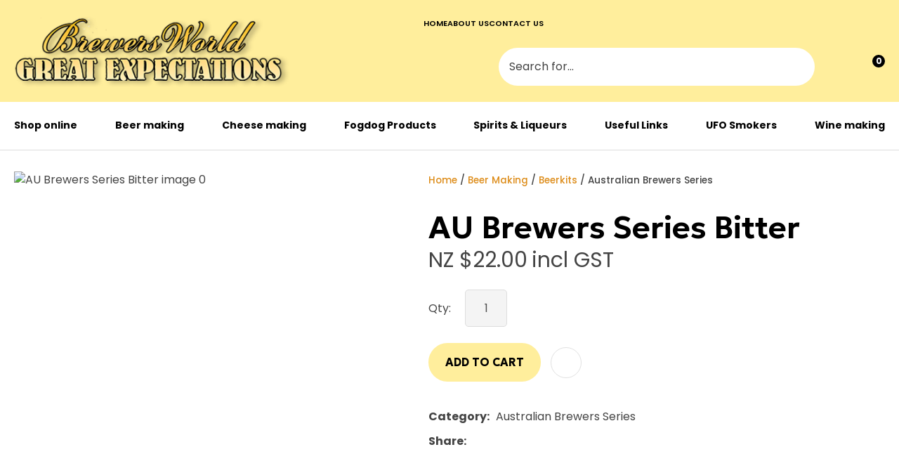

--- FILE ---
content_type: text/html; charset=iso-8859-1
request_url: https://www.greatexpectations.co.nz/process?mv_display=ajax_action_captcha_process_3020&remote_sub=captcha_process_3020
body_size: 58
content:
+:





<input type="hidden" name="antispam_encoded" value="5c4b47390c2a58b6fee744ba4caf021a" />
<span class="control-image"><img src="https://www.greatexpectations.co.nz/process/x_mv_display/render_svg_svg8962496.html" alt="spam control image" /></span>


--- FILE ---
content_type: application/javascript
request_url: https://www.greatexpectations.co.nz/process/x_g/1q8oD4N2-QkvTkMyb/mv_display/_js_components_OrderProcess_PopupCart_popup_cart.js
body_size: 2270
content:
if(!document.IncludedFiles)document.IncludedFiles=[];document.IncludedFiles['https://www.greatexpectations.co.nz/process/x_g/1q8oD4N2%2dQkvTkMyb/mv_display/_js_components_OrderProcess_PopupCart_popup_cart.js']=1;(function(){Element.prototype.closest=Element.prototype.closest||function(selector){Element.prototype.matches=Element.prototype.matches||Element.prototype.webkitMatchesSelector||Element.prototype.msMatchesSelector||Element.prototype.mozMatchesSelector;var currentElement=this;while((currentElement=currentElement.parentElement)&&!currentElement.matches(selector));return currentElement;};var dummy=document.createElement('div');var cartIcon=document.querySelector('#mini-cart')||dummy;cartIcon.addEventListener('click',function(event){new PopupCart().show();});var popup=document.querySelector('.popup-cart')||dummy;popup.addEventListener('change',function(event){var countIcon=document.querySelector('#mini-cart .c-count')||dummy;countIcon.innerHTML=new PopupCart().count();});var PopupCart=(function(){var instance,dummy,wrapper,contentArea;var PopupCart=function(){if(instance){return instance;}
dummy=document.createElement('div');wrapper=document.querySelector('.popup-cart');contentArea=wrapper.querySelector('#popup-cart-content');this.bindClose();instance=this;return instance;};PopupCart.prototype={hookRegistry:{},registerHook:function(name,callback){this.hookRegistry[name]=this.hookRegistry[name]||[];this.hookRegistry[name].push(callback);return this;},executeHooks:function(name,...args){if(this.hookRegistry[name]==undefined)return;this.hookRegistry[name].forEach(callback=>{callback(...args);});},show:function(){if(!this.loaded){this.refresh();}
document.body.classList.add('pop-overlay-right');document.body.classList.add('pop-overlay-cart');return this;},hide:function(){window.clearPop();return this;},update:function(newContent){contentArea.innerHTML=newContent;contentArea.classList.remove('loading');this.bindContentEventHandlers();this.executeHooks('update');this.loaded=1;var changeEvent=document.createEvent('Event');changeEvent.initEvent('change',false,false);wrapper.dispatchEvent(changeEvent);return this;},count:function(){var quantities=contentArea.querySelectorAll('.cart-row .quantity')||[];var total=0;for(var i=0;i<quantities.length;i++){total+=parseInt(quantities[i].innerHTML);};return total;},refresh:function(){contentArea.classList.add('loading');refreshCart()
.then(function(result){this.update(result.data);}.bind(this));return this;},add:function(sku,quantity,options,overrides,callback){if(typeof overrides==='function'){callback=overrides;overrides=null;}
this.executeHooks('addCart',sku,quantity,options,callback);addToCart(sku,quantity,options,overrides)
.then(function(result){new PopupCart().update(result.data).show();if(callback){callback(result.data);}}.bind(this));},delete:function(item){this.executeHooks('deleteCart',item);item.parentElement.removeChild(item);deleteCartItem(item.dataset.id)
.then(function(result){this.update(result.data)
.updateStock(item)}.bind(this));return this;},updateStock:function(item){var sku=item.dataset.sku;var card=document.querySelector('.product-card[data-sku="'+sku+'"]');if(typeof productView!=='undefined'){productView.updateStock();}
if(typeof window.updateStock!=='undefined'&&card){window.updateStock(card);}
return this;},updateShipping:function(shipCode){setShipping(shipCode)
.then(function(result){this.update(result.data);}.bind(this));return this;},updateCountry:function(countryCode){setCountry(countryCode)
.then(function(result){this.update(result.data);}.bind(this));return this;},updatePostcode:function(postcode){setPostcode(postcode)
.then(function(result){this.update(result.data);}.bind(this));return this;},updateRegion:function(region){setRegion(region)
.then(function(result){this.update(result.data);}.bind(this));return this;},bindClose:function(){var close=wrapper.querySelector('.close')||dummy;close.addEventListener('click',this.hide.bind(this));return this;},bindContentEventHandlers:function(){var deleteButtons=contentArea.querySelectorAll('.delete-item')||[];for(var i=0;i<deleteButtons.length;i++){deleteButtons[i].addEventListener('click',function(event){event.preventDefault();var item=event.currentTarget.closest('.cart-row');this.delete(item);}.bind(this));}
var postcode=contentArea.querySelector('#postcode')||dummy;postcode.addEventListener('change',function(event){this.updatePostcode(event.target.value);}.bind(this));var region=contentArea.querySelector('#region')||dummy;region.addEventListener('change',function(event){this.updateRegion(event.target.value);}.bind(this));var country=contentArea.querySelector('#country')||dummy;country.removeAttribute('onchange');country.addEventListener('change',function(event){this.updateCountry(country.value||country.options[country.selectedIndex].value);}.bind(this));var shipping=contentArea.querySelectorAll('[name=mv_shipmode]')||[];for(var i=0;i<shipping.length;i++){shipping[i].removeAttribute('onchange');shipping[i].addEventListener('change',function(event){this.updateShipping(event.target.value);}.bind(this));}
var addToCart=contentArea.querySelectorAll('.recommended-items .add-to-cart')||[];for(var i=0;i<addToCart.length;i++){addToCart[i].addEventListener('click',function(event){var button=event.target;var card=button.closest('.product-card');var sku=card.dataset.sku;button.disabled=true;button.classList.toggle('loading');this.add(sku,1,null,function(){button.classList.toggle('loading');button.disabled=false;});}.bind(this));}
return this;},};return PopupCart;})();window.PopupCart=PopupCart;})();

--- FILE ---
content_type: application/javascript
request_url: https://www.greatexpectations.co.nz/process/x_g/1q8oD4N2-QkvTkMyb/mv_display/_js_google_ecom_tools.js
body_size: 2046
content:
if(!document.IncludedFiles)document.IncludedFiles=[];document.IncludedFiles['https://www.greatexpectations.co.nz/process/x_g/1q8oD4N2%2dQkvTkMyb/mv_display/_js_google_ecom_tools.js']=1;function GoogleEcomTools(){}
GoogleEcomTools.prototype={observeEvent:function(element,name,observer){Event.observe(element,name,observer);},preventDefault:function(e){Event.stop(e);},impressionsList:{},secureDomain:"https://www.greatexpectations.co.nz",insecureDomain:"greatexpectations.co.nz",outgoingUrlTypes:new RegExp("^(mailto:|ftp[.:])","i"),isUrlSecure:function(url){if(url.search(this.outgoingUrlTypes)!=-1)return-1;if(url.indexOf(this.secureDomain)!=-1)return 1;if(url.indexOf(this.insecureDomain)!=-1)return 0;return-1;},getImpressions:function(productObjects){productObjects=[];for(var key in this.impressionsList){productObjects.push(this.impressionsList[key]);}
this.productImpression(productObjects);},productImpression:function(productObjs){dataLayer.push({ecommerce:{impressions:productObjs}});},handleProductClick:function(elem){var nextPage=elem.getAttribute("href");var productObj=this.impressionsList[elem.dataset.sku];this.productClicks(productObj,nextPage);},productClicks:function(productObj,url){dataLayer.push({event:"productClick",ecommerce:{click:{products:[productObj]}},eventCallback:function(){document.location=url;}});},productDetails:function(productObj){dataLayer.push({ecommerce:null});dataLayer.push({ecommerce:{detail:{products:[productObj]}}});},viewProduct:function(productObj){dataLayer.push({ecommerce:null});dataLayer.push({event:"viewProduct",ecommerce:{products:[productObj]}});},handleCart:function(type,code,qty){var productObj={id:code,item_id:code,quantity:qty};if(type=="add"){this.addProduct(productObj);}else{this.removeProduct(productObj);}},addProduct:function(productObj){dataLayer.push({ecommerce:null});dataLayer.push({event:"addToCart",ecommerce:{add:{products:[productObj]}}});},removeProduct:function(productObj){dataLayer.push({ecommerce:null});dataLayer.push({event:"removeFromCart",ecommerce:{remove:{products:[productObj]}}});},sendCheckout:function(form){var checkoutProducts=[];var rawProducts=document.querySelectorAll(".gtm_item_data");for(var i=0;i<rawProducts.length;i++){var rawProd=rawProducts[i];var checkoutProd={id:rawProd.dataset.sku,quantity:rawProd.dataset.quantity,price:rawProd.dataset.price.replace(/(\D)*/,""),name:rawProd.dataset.title};}
var shipMode;var shipElems=document.getElementsByName("mv_shipmode");if(shipElems.length>1){shipMode=document.querySelector('input[name="mv_shipmode"]:checked')
.value;}else{shipMode=shipElems[0].options[shipElems[0].selectedIndex].value;}
dataLayer.push({event:"checkoutOption",ecommerce:{checkout_option:{actionField:{step:1,option:document.getElementsByName("payment_method")[0].value}}}},{event:"checkoutOption",ecommerce:{checkout_option:{actionField:{step:1,option:shipMode}}}});dataLayer.push({event:"checkout",ecommerce:{checkout:{products:checkoutProducts}},eventCallback:function(){return true;}});},setTrans:function(){var t=document["_z_transaction_details"];var productsPurchased=[];var i=1;while(i){if(typeof t["item_sku_"+i]=="undefined")break;var product={name:t["item_title_"+i].value,id:t["item_sku_"+i].value,price:t["item_price_"+i].value,variant:t["item_options_"+i]?t["item_options_"+i].value:"",quantity:t["item_quantity_"+i].value};productsPurchased.push(product);i++;}
dataLayer.push({event:"saveTransaction",ecommerce:{purchase:{actionField:{id:t.order_number.value,revenue:t.total_cost.value,tax:t.salestax.value,shipping:t.shipping.value,coupon:t.coupon_code.value},products:productsPurchased}}});},setTrans_standard:function(){console.log("datalayer pushed");var t=document["_z_transaction_details"];var productsPurchased=[];var i=1;while(i){if(typeof t["item_sku_"+i]=="undefined")break;var product={name:t["item_title_"+i].value,sku:t["item_sku_"+i].value,price:t["item_default_currency_price_"+i]?t["item_default_currency_price_"+i].value:t["item_price_"+i].value,variant:t["item_options_"+i]?t["item_options_"+i].value:"",quantity:t["item_quantity_"+i].value};productsPurchased.push(product);i++;}
var gaData={event:"saveTransaction",transactionId:t.order_number.value,transactionTotal:t.total_cost.value,transactionTax:t.salestax.value,transactionShipping:t.shipping.value,transactionProducts:productsPurchased};if(t.total_converted_default_currency&&t.total_converted_default_currency.value){gaData.transactionTotal=t.total_converted_default_currency.value;}
if(t.currency_code&&t.currency_code.value){gaData.currencyCode=t.currency_code.value;}
dataLayer.push(gaData);}};window.GoogleEcomTools=new GoogleEcomTools();

--- FILE ---
content_type: application/javascript
request_url: https://www.greatexpectations.co.nz/process/x_g/1q8oD4N2-QkvTkMyb/mv_display/_js_string_utils.js
body_size: 247
content:
if(!document.IncludedFiles)document.IncludedFiles=[];document.IncludedFiles['https://www.greatexpectations.co.nz/process/x_g/1q8oD4N2%2dQkvTkMyb/mv_display/_js_string_utils.js']=1;var StringUtils={encodeInIso88591OrHtmlEntity:(str)=>{var disableEncode='';if(disableEncode){return str;}
if(!str){return str;}
const enc=new TextEncoder("iso-8859-1");let encodedStr="";for(let i=0;i<str.length;i++){const char=str.charAt(i);const encodedChar=enc.encode(char);if(encodedChar.byteLength>1){encodedStr+=`&#${char.charCodeAt(0)};`;}else{encodedStr+=char;}}
return encodedStr;},};

--- FILE ---
content_type: application/javascript
request_url: https://www.greatexpectations.co.nz/process/x_lv/1.4/mv_display/_js_ajax.js
body_size: 2187
content:
if(!document.IncludedFiles)document.IncludedFiles=[];document.IncludedFiles['https://www.greatexpectations.co.nz/process/x_lv/1%2e4/mv_display/_js_ajax.js']=1;var rs_debug_mode=0;var rs_obj=false;var rs_callback=false;var rs_is_activex=false;AJAX_LOADING='<img style="vertical-align:middle; margin: 5px;" src="/interchange-5/en_US/throbber.gif" class="throbber"><em>Loading</em>';function rs_debug(text){if(rs_debug_mode)
alert("RSD: "+text)}
function rs_result_wrapper(x,callback){if(x.readyState!=4){return;}
var status;var data;var error;status=x.responseText.charAt(0);data=x.responseText.substring(2);if(status=="-"){alert("Error: "+callback_n);error=1;}
else if(status!="+")data=x.responseText;if(!error){try{callback(data);}
catch(e){}}
if(typeof(GoogleTools)!='undefined'){window.setTimeout(function(){GoogleTools.fixLinks();},300);}}
function rs_init_object(method,url,args,url_args,a,callback){rs_debug("rs_init_object() called..")
var i,x,n;if(a.length==1&&a[0].constructor.toString().indexOf('Array')!=-1){a=a[0];}
for(i=0;i<a.length;i++){args+="&rsargs="+escape(a[i]);}
url=url.replace(/[\\+]/g,'%2B');args=args.replace(/[\\+]/g,'%2B');url_args=url_args.replace(/[\\+]/g,'%2B');if(method!='POST'){var joiner=(url.indexOf('?')==-1)?'?':'&';url+=joiner+args;args=null;}
if(url_args){var joiner=(url.indexOf('?')==-1)?'?':'&';url+=joiner+url_args;url_args=null;}
if(x)rs_is_activex=true;if(!x&&typeof XMLHttpRequest!="undefined")x=new XMLHttpRequest();if(!x){try{x=new ActiveXObject("Msxml2.XMLHTTP");}catch(e){try{x=new ActiveXObject("Microsoft.XMLHTTP");}catch(oc){x=null;}}}
if(!x){x=new ifXMLHttpRequest();}
if(!x){rs_debug("Could not create connection object.");}
x.open(method,url,(!rs_is_activex||method!='POST'));if(method=='POST')x.setRequestHeader('Content-Type','application/x-www-form-urlencoded');x.onreadystatechange=function(){rs_result_wrapper(x,callback);}
x.send(args);return x;}
var kXHR_instances=0;var kXHR_objs=[];function ifXMLHttpRequest(){var i=0;var url='';var responseText='';this.onreadystatechange=function(){return false;}
this.open=function(method,url){this.i=++kXHR_instances;if(method.toUpperCase()!='POST')method='GET';var parts;var args='';if(url.indexOf('?')!=-1){var parts=url.split('?');url=parts[0];args=parts[1];}
var frame_url='about:blank';if(url.indexOf('process')!=-1)frame_url=url+'?mv_display=ajax_blank';var matches=url.match(/(https?:\/\/[^\/]*\/([^\/]*\/)?)/);if(!matches)matches=url.match(/(\/?[^\/]*\/)/);if(matches&&matches[0])frame_url=matches[0]+'blank.html';this.div=document.createElement('div');this.div.innerHTML='<iframe style="width:0px;height:0px;" name="kXHR_iframe_'+this.i+'" type="text/plain" src="'+frame_url+'"></iframe>';document.body.appendChild(this.div);this.iframe=document.getElementById('kXHR_iframe_'+this.i);this.form=document.createElement('form');this.form.target='kXHR_iframe_'+this.i;this.form.action=url;this.form.method=method;if(args)this.appendFormElements(args);document.body.appendChild(this.form);}
this.appendFormElements=function(argstr){var args=argstr.split('&');for(var i=0;i<args.length;i++){var parts=args[i].split('=');var input=document.createElement('input');input.name=unescape(parts[0]);input.type='hidden';input.value=unescape(parts[1]);this.form.appendChild(input);}}
this.setRequestHeader=function(){}
this.send=function(postdata){if(postdata)this.appendFormElements(postdata);this.form.submit();kXHR_objs[this.i]=this;setTimeout('ifXMLHttpRequest_checkState('+this.i+')',500);}
return true;}
function ifXMLHttpRequest_checkState(inst){var obj=kXHR_objs[inst];var frame=window.frames['kXHR_iframe_'+inst];if((obj.iframe.readyState&&obj.iframe.readyState=='complete')||(obj.iframe.contentDocument&&obj.iframe.contentDocument.body)){var responseText;try{responseText=window.frames['kXHR_iframe_'+inst].document.body.childNodes[0].data;}catch(e){responseText=obj.iframe.contentDocument.body.innerHTML;}
obj.responseText=responseText;obj.readyState=4;obj.status=200;obj.onreadystatechange();obj.iframe.parentNode.removeChild(obj.iframe);obj.div.parentNode.removeChild(obj.div);obj.form.parentNode.removeChild(obj.form);}else{setTimeout('ifXMLHttpRequest_checkState('+inst+')',500);}}